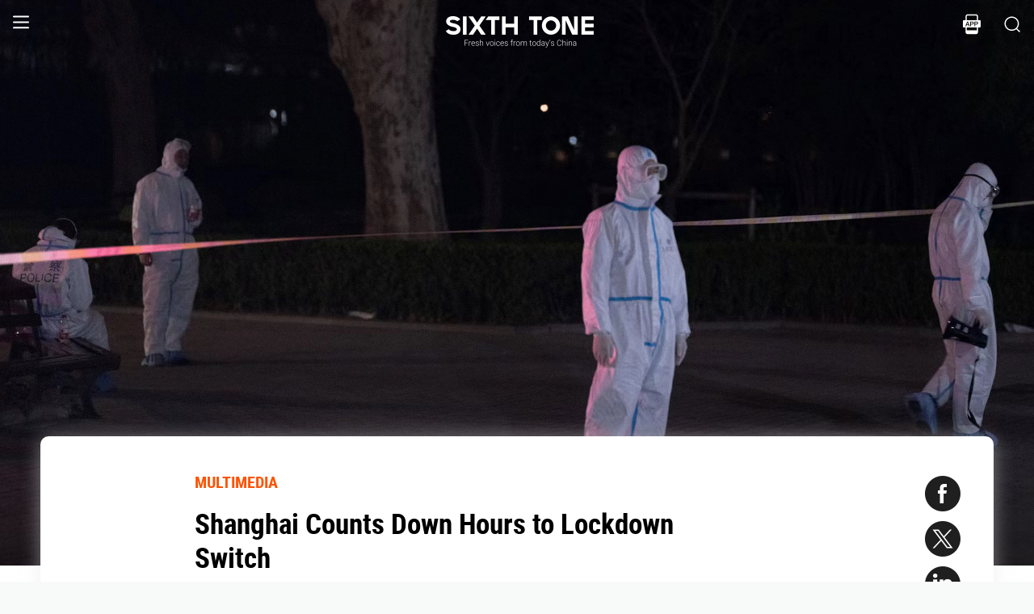

--- FILE ---
content_type: text/html; charset=utf-8
request_url: https://www.sixthtone.com/news/1010022
body_size: 7914
content:
<!DOCTYPE html><html><head><meta charSet="utf-8"/><meta name="viewport" content="width=device-width"/><meta name="twitter:creator:id" content="3386716163"/><meta name="twitter:site" content="@SixthTone"/><link rel="icon" href="/favicon.ico"/><title>Shanghai Counts Down Hours to Lockdown Switch  </title><meta name="robots" content="index,follow"/><meta name="description" content="A visual story documenting the mood of the city facing its worst coronavirus outbreak since the pandemic began."/><meta name="twitter:site" content="@SixthTone"/><meta property="fb:app_id" content="229302082296247"/><meta property="og:title" content="Shanghai Counts Down Hours to Lockdown Switch  "/><meta property="og:description" content="A visual story documenting the mood of the city facing its worst coronavirus outbreak since the pandemic began."/><meta property="og:url" content="https://www.sixthtone.com/news/1010022"/><meta property="og:type" content="article"/><meta property="og:image" content="https://image5.sixthtone.com/image/5/52/13.jpg"/><meta property="og:image:width" content="1200"/><meta property="og:image:height" content="600"/><meta property="og:site_name" content="#SixthTone"/><link rel="canonical" href="https://www.sixthtone.com/news/1010022"/><meta property="keywords" content="10 Years After Wenchuan,2016 in Review,2017 in Review,2018 in Review,2019 in Review,2020 in Review,2021 in Review,2022 in Review,30 Years of Pudong,aging,agriculture,air pollution,animals,artificial intelligence,arts,Born in 1920,business,charity,China International Import Expo,China: A Decade Later,China’s AI Revolution,Chinese Dama,civil service,civil society,class,climate change,consumption,Coronavirus,corruption,crime,cross-border,Dealing With Death,disability,disasters,discrimination,e-commerce,economy,education,energy,entertainment,entrepreneurship,environment,Erotic China,ethics,family,fashion,first person,food,fraud,gaming,gaokao,gender,generations,Girlhood Interrupted,Golden Week Travel,health,Health Reform 2017,history,HIV,Hu Line,ideology,industry,innovation,intellectual property,interactive,international relations,internet,labor,language,law &amp; justice,LGBT,lifestyle,literature,livestream,living abroad,Lunar New Year,marriage,May Fourth Movement,media,Mekong,migration,music,national parks,patriotism,podcast,policy,politics,population,privacy,property,Q&amp;A,Quanzhou,race &amp; ethnicity,religion,rural China,science,sex &amp; relationships,Shanghai,Shanghai parks,sharing economy,Since ’78,Sixth Tone Fellowship,social conflict,social media,space,sports,subculture,surrogacy,technology,The CPC at 100,The PRC At 70,tourism,tradition,translation,transport,TV &amp; film,urban China,urban planning,urbanization,video,violence &amp; harassment,vivid tones,voices from the Shanghai lockdown,waste,water pollution,welfare,WeMedia,Winter Olympics 2022,Women in Politics,writing contest,WWW: What We’re Watching,Yangtze Deluge"/><meta property="article:published_time" content="Thu Mar 31 05:30:19 PDT 2022"/><meta property="article:modified_time" content="Thu Mar 31 05:30:19 PDT 2022"/><meta itemprop="image" content="https://image5.sixthtone.com/image/5/52/13.jpg"/><meta name="twitter:card" content="summary_large_image"/><meta name="twitter:title" content="Shanghai Counts Down Hours to Lockdown Switch  "/><meta name="next-head-count" content="25"/><meta name="robots" content="index, follow"/><meta name="author" content="Sixth Tone"/><meta name="viewport" content="width=device-width, initial-scale=1, minimal-ui, user-scalable=0"/><meta http-equiv="Content-Security-Policy" content="upgrade-insecure-requests"/><link rel="alternate" type="application/rss+xml" title="Sixthtone Rss" href="http://www.sixthtone.com/rss/index.xml"/><meta http-equiv="Content-Type" content="text/html; charset=utf-8"/><link http-equiv="x-dns-prefetch-control" content="on"/><script src="/newwap/index.js"></script><script type="text/javascript" src="https://afd8.t4m.cn/applink.js" defer=""></script><script id="tag" defer="" data-nscript="beforeInteractive">
            var googletag = googletag || {};
            googletag.cmd = googletag.cmd || [];
            (function () {
              var gads = document.createElement('script');
              gads.async = true;
              gads.type = 'text/javascript';
              var useSSL = 'https:' == document.location.protocol;
              gads.src = (useSSL ? 'https:' : 'http:') +
                '//www.googletagservices.com/tag/js/gpt.js';
              var node = document.getElementsByTagName('script')[0];
              node.parentNode.insertBefore(gads, node);
            })();
            </script><script id="ua" defer="" data-nscript="beforeInteractive">
            (function (i, s, o, g, r, a, m) {
              i['GoogleAnalyticsObject'] = r;
              i[r] = i[r] || function () {
                (i[r].q = i[r].q || []).push(arguments)
              }, i[r].l = 1 * new Date();
              a = s.createElement(o), m = s.getElementsByTagName(o)[0];
              a.async = 1;
              a.src = g;
              m.parentNode.insertBefore(a, m);
            })(window, document, 'script', 'https://www.google-analytics.com/analytics.js', 'ga');
            ga('create', 'UA-75713042-1', 'auto');
            ga('send', 'pageview');
            </script><link rel="preload" href="/_next/static/css/7b2559cb1c9b6b1b.css" as="style"/><link rel="stylesheet" href="/_next/static/css/7b2559cb1c9b6b1b.css" data-n-g=""/><link rel="preload" href="/_next/static/css/1b819834bb73cde4.css" as="style"/><link rel="stylesheet" href="/_next/static/css/1b819834bb73cde4.css" data-n-p=""/><noscript data-n-css=""></noscript><script defer="" nomodule="" src="/_next/static/chunks/polyfills-c67a75d1b6f99dc8.js"></script><script src="/_next/static/chunks/webpack-cd1015f93276444c.js" defer=""></script><script src="/_next/static/chunks/framework-9cf46cf0fe8d1146.js" defer=""></script><script src="/_next/static/chunks/main-f42a4d097c63147d.js" defer=""></script><script src="/_next/static/chunks/pages/_app-b5d74535e6b79fc4.js" defer=""></script><script src="/_next/static/chunks/e8948b88-7bc040bedcb179b1.js" defer=""></script><script src="/_next/static/chunks/4566-b7ebe9b01b1b1e1f.js" defer=""></script><script src="/_next/static/chunks/5010-c107c28f2178162e.js" defer=""></script><script src="/_next/static/chunks/506-15e97d5001620ef2.js" defer=""></script><script src="/_next/static/chunks/5238-bdf7fd95d3a353f5.js" defer=""></script><script src="/_next/static/chunks/pages/news/%5BcontId%5D-dfde4e3d093e8516.js" defer=""></script><script src="/_next/static/hb8D50A9NRCU31JdhQhE1/_buildManifest.js" defer=""></script><script src="/_next/static/hb8D50A9NRCU31JdhQhE1/_ssgManifest.js" defer=""></script></head><body><div id="__next"><div><div id="headerBox" class="index_headerBox__ysByU"><div id="headerBg" style="font-size:24px" class="index_header__mmxqW index_noBg__Jvok9"><div class="index_menu__tvD_d" id="menu" style="margin-left:15px"><nav><span class="menuToggle_menu__OmTqf"><svg width="23" height="23" viewBox="0 0 23 23"><path fill="transparent" stroke-width="2.5" stroke="hsl(0, 0%, 18%)" stroke-linecap="round" class="menuToggle_icon__Tlb2b menuToggle_isHover__Gn4is" d="M 2 2.5 L 20 2.5"></path><path fill="transparent" stroke-width="2.5" stroke="hsl(0, 0%, 18%)" stroke-linecap="round" d="M 2 9.423 L 20 9.423" class="menuToggle_icon__Tlb2b menuToggle_isHover__Gn4is" opacity="1"></path><path fill="transparent" stroke-width="2.5" stroke="hsl(0, 0%, 18%)" stroke-linecap="round" class="menuToggle_icon__Tlb2b menuToggle_isHover__Gn4is" d="M 2 16.346 L 20 16.346"></path></svg></span></nav></div><div id="navTitle" class="index_headerTitle__eMq8C"><div style="display:block"><div class="index_headerTitleTipsSingleHidden__2f4uT null "></div><div class="index_headerTitleTipsDoubleHidden__hre5U index_headerTitleTipsDouble__oymsN "></div><div class="index_headerTitleTips__Bugy8 "></div></div></div><div id="headerRight" style="margin-right:15px;display:flex;align-items:center;cursor:pointer"><svg width="1em" height="1em" viewBox="0 0 48 48" xmlns="http://www.w3.org/2000/svg" xmlns:xlink="http://www.w3.org/1999/xlink" class="antd-mobile-icon index_search__qyoov" style="vertical-align:-0.125em"><g id="SearchOutline-SearchOutline" stroke="none" stroke-width="1" fill="none" fill-rule="evenodd"><g id="SearchOutline-编组"><rect id="SearchOutline-矩形" fill="#FFFFFF" opacity="0" x="0" y="0" width="48" height="48"></rect><path d="M10.2434135,10.1505371 C17.2346315,3.28315429 28.5696354,3.28315429 35.5608534,10.1505371 C42.3159331,16.7859644 42.5440954,27.4048667 36.2453405,34.3093889 L43.7095294,41.6422249 C43.8671196,41.7970419 43.8693677,42.0502979 43.7145508,42.2078881 C43.7128864,42.2095822 43.7112069,42.2112616 43.7095126,42.2129259 L42.1705322,43.7246464 C42.014915,43.8775072 41.7655181,43.8775006 41.6099089,43.7246316 L34.0775268,36.3248916 L34.0775268,36.3248916 C27.0485579,41.8551751 16.7593545,41.4200547 10.2434135,35.0195303 C3.25219551,28.1521474 3.25219551,17.0179199 10.2434135,10.1505371 Z M12.3532001,12.2229532 C6.52718516,17.9457722 6.52718516,27.2242951 12.3532001,32.9471142 C18.1792151,38.6699332 27.6250517,38.6699332 33.4510667,32.9471142 C39.2770817,27.2242951 39.2770817,17.9457722 33.4510667,12.2229532 C27.6250517,6.50013419 18.1792151,6.50013419 12.3532001,12.2229532 Z" id="SearchOutline-形状" fill="currentColor" fill-rule="nonzero"></path></g></g></svg></div></div><div class="index_popupWrapper__m8tg1" style="position:fixed;z-index:-99;opacity:0;overflow:hidden;background:rgba(255, 255, 255)"><div class="index_headerMenu__jaPIs commonScrollbar"><ul class="index_list__FPKmx"></ul><div class="index_underline__vAx1m"></div><div class="index_topic__zw28R" style="backface-visibility:visible;opacity:0;transform:matrix(0.7, 0, 0, 0.7, 0, 0)"><div class="index_span__61Mal">TOPICS <!-- --><span class="index_slideRight__M2J43"></span></div></div><div class="index_email__Ign44" style="backface-visibility:visible;opacity:0;transform:matrix(0.7, 0, 0, 0.7, 0, 0)"><p>Subscribe to our newsletter</p><div><div class="index_emailInput__Cq6o0"><div class="adm-input"><input class="adm-input-element" placeholder="Enter your email here" autoComplete="on" name="email" value=""/></div><div class="index_go__uQEs_"><span class="index_slideRightOrange__FM_Jb"></span></div></div><div class="index_emailPower__Ymf9b"><input type="checkbox"/> <!-- --><span>By signing up, you agree to our <!-- --><a>Terms Of Use.</a></span></div></div></div><div class="index_follow__r19QT" style="backface-visibility:visible;opacity:0;transform:matrix(0.7, 0, 0, 0.7, 0, 0)"><p>FOLLOW US</p><ul class="index_followWay__VWoeP"><li><img src="/_next/static/media/followFacebook.0c79c02f.png"/><div></div></li><li><img src="/_next/static/media/followTwitter.0eeed04a.png"/><div></div></li><li><img src="/_next/static/media/followInstagram.53f57d9f.png"/><div></div></li><li><img src="/_next/static/media/followWechat.8868eee5.png"/><div></div></li><li><img src="/_next/static/media/followRss.bcdffe57.png"/><div></div></li></ul><ul class="index_ours__YgigM"><li>About Us</li>|<!-- --><li>Contribute</li>|<!-- --><li>Contact Us</li>|<!-- --><li>Sitemap</li></ul></div></div></div></div><main><section class="commonContainer index_wrapper__A5K05"><figure class="index_coverImgBox__nEg_m"><img src="https://image5.sixthtone.com/image/5/52/13.jpg" alt="封面"/></figure><div class=""><div class="index_wwwWrapper__lPcRQ"><div class="index_activeShareWrap__CMSH_"><span class="index_wrap__mQcyT index_wrapBig__NVnHv index_activeShareBox__pQKSq"><a href="https://www.facebook.com/dialog/share?app_id=229302082296247&amp;display=popup&amp;href=&amp;redirect_uri=" class="index_shareIcon__T_wwO index_shareIconFacebook__AquQy"></a><a href="https://twitter.com/intent/tweet?text=Shanghai%20Counts%20Down%20Hours%20to%20Lockdown%20Switch%20 @SixthTone;&amp;url=" class="index_shareIcon__T_wwO index_shareIconTwitter__Hirc1"></a><a href="https://www.linkedin.com/shareArticle?mini=true&amp;url=" class="index_shareIcon__T_wwO index_shareIconLinkedin__PB9FK"></a><span class="index_shareIcon__T_wwO index_shareIconWechat____SWR"></span></span></div><div class="index_maxContent__ADILj"><div class="index_headerWrapper__Q2yF7"><a class="index_node__lyYYe" href="/features/26290/multimedia?source=normal_article">MULTIMEDIA</a><h3 class="index_title__qwh0k">Shanghai Counts Down Hours to Lockdown Switch </h3><div class="index_desc__7RwOS rrw">A visual story documenting the mood of the city facing its worst coronavirus outbreak since the pandemic began.</div><div class="index_anthorList__TCg34 index_mShow__mT9jJ"><span class="index_wrap__mQcyT"><a href="https://www.facebook.com/dialog/share?app_id=229302082296247&amp;display=popup&amp;href=&amp;redirect_uri=" class="index_shareIcon__T_wwO index_shareIconFacebook__AquQy"></a><a href="https://twitter.com/intent/tweet?text=Shanghai%20Counts%20Down%20Hours%20to%20Lockdown%20Switch%20 @SixthTone;&amp;url=" class="index_shareIcon__T_wwO index_shareIconTwitter__Hirc1"></a><a href="https://www.linkedin.com/shareArticle?mini=true&amp;url=" class="index_shareIcon__T_wwO index_shareIconLinkedin__PB9FK"></a><span class="index_shareIcon__T_wwO index_shareIconWechat____SWR"></span></span></div><div class="index_anthorList__TCg34 rbw fsi">By <!-- --><a class="" href="/users/1000810/sixth-tone?source=normal_article">Sixth Tone<!-- --></a></div><div class="index_time__fXJxh"><span>Mar 31, 2022</span><span class="index_message__Ks85K"><a class="index_tags___djHJ" href="/topics/1005117/coronavirus?source=normal_article">#<!-- -->Coronavirus<!-- --></a><a class="index_tags___djHJ" href="/topics/1004024/shanghai?source=normal_article">#<!-- -->Shanghai<!-- --></a></span></div></div><div class="index_padding20__sZpog"><div class="index_wrapper__ma2U9 clearfix"><div id="mAuthor"></div><div class="index_advertise__r4Xs8"><div id="dfp-vertical-ads"></div></div><div class=""><p>SHANGHAI — Shanghai has come to a standstill. The city of nearly 25 million people is all but deserted, and is silent enough that the spring breeze can be heard.</p><p>There’s a sense of foreboding as COVID-19 infections soar — from a single case on March 1 to over 5,600 on March 30 — at a dramatic rate in a city that had only logged a few hundred locally transmitted infections throughout the pandemic. As cases rose, residential complexes across the city were locked down, while those diagnosed with the virus sent to hospitals and quarantine sites.</p><p>Men and women in personal protective clothing, nicknamed “big white,” are scattered everywhere, making it feel like time has been set back to 2020.</p><p>Nearly half the city — the part east of the Huangpu River that splits Shanghai — has been <a href="https://www.sixthtone.com/news/1009992/half-of-shanghai-rushes-into-lockdown-with-unease-and-uncertainty-?source=chanel_home" target="_blank">locked down</a> from Monday through Friday. Residents had only hours to stock up on groceries following an abrupt announcement Sunday evening.</p><p>Meanwhile, <a href="https://www.sixthtone.com/news/1009993/one-city%2C-two-lockdowns-shanghai-faces-its-toughest-covid-19-test?source=chanel_home" target="_blank">the other half</a> has had ample time to empty supermarket shelves while waiting for a five-day quarantine starting Friday.</p><p>Sixth Tone sent photographers Shi Yangkun, Zhou Pinglang, and Wu Huiyuan across Shanghai’s neighborhoods in the west of the city to document the mood before they’re sealed on Friday. The photos were taken between March 28-31.</p><div style="text-align:center;height:inherit"><div data-index="0" class="illustrationWrap"></div></div><div style="text-align:center;height:inherit"><div data-index="1" class="illustrationWrap"></div></div><div style="text-align:center;height:inherit"><div data-index="2" class="illustrationWrap"></div></div><div style="text-align:center;height:inherit"><div data-index="3" class="illustrationWrap"></div></div><div style="text-align:center;height:inherit"><div data-index="4" class="illustrationWrap"></div></div><div style="text-align:center;height:inherit"><div data-index="5" class="illustrationWrap"></div></div><div style="text-align:center;height:inherit"><div data-index="6" class="illustrationWrap"></div></div><p></p><p></p><p></p><p></p><p><em>Editors: Ding Yining and Bibek Bhandari.</em></p><p></p></div></div><div id="centent_bottom"></div></div><div class="index_anthorList__TCg34 index_mShow__mT9jJ"><span class="index_wrap__mQcyT index_wrapBig__NVnHv"><a href="https://www.facebook.com/dialog/share?app_id=229302082296247&amp;display=popup&amp;href=&amp;redirect_uri=" class="index_shareIcon__T_wwO index_shareIconFacebook__AquQy"></a><a href="https://twitter.com/intent/tweet?text=Shanghai%20Counts%20Down%20Hours%20to%20Lockdown%20Switch%20 @SixthTone;&amp;url=" class="index_shareIcon__T_wwO index_shareIconTwitter__Hirc1"></a><a href="https://www.linkedin.com/shareArticle?mini=true&amp;url=" class="index_shareIcon__T_wwO index_shareIconLinkedin__PB9FK"></a><span class="index_shareIcon__T_wwO index_shareIconWechat____SWR"></span></span></div><div class="index_adBottom__JZYRI"><div id="dfp-horizontal-ads"></div></div></div></div><div class="index_videoShareWrap__S_ic8"><span class="index_wrap__mQcyT index_wrapBig__NVnHv"><a href="https://www.facebook.com/dialog/share?app_id=229302082296247&amp;display=popup&amp;href=&amp;redirect_uri=" class="index_shareIcon__T_wwO index_shareIconFacebook__AquQy"></a><a href="https://twitter.com/intent/tweet?text=Shanghai%20Counts%20Down%20Hours%20to%20Lockdown%20Switch%20 @SixthTone;&amp;url=" class="index_shareIcon__T_wwO index_shareIconTwitter__Hirc1"></a><a href="https://www.linkedin.com/shareArticle?mini=true&amp;url=" class="index_shareIcon__T_wwO index_shareIconLinkedin__PB9FK"></a><span class="index_shareIcon__T_wwO index_shareIconWechat____SWR"></span></span></div></div></section></main><div class="index_footerBox__VfhGL" id="footer"><div style="opacity:0;transform:translateX(0) translateY(0) translateZ(0)"><div class="index_triangleUp__2g2DO"></div><div class="index_arrowRight__xFS95" style="opacity:0"></div><div class="index_arrowRights__CWGeu" style="opacity:0"></div></div><div class="index_wwwBox__X4OBO"><div><p class="index_follow__8Sp87">FOLLOW US</p><ul class="index_followWay__5eMS5"><li><img src="/_next/static/media/followFacebookb.61d93777.png"/><div></div></li><li><img src="/_next/static/media/followTwitterb.63ab13e4.png"/><div></div></li><li><img src="/_next/static/media/followInstagramb.45ec33cf.png"/><div></div></li><li><img src="/_next/static/media/followWechatb.45484eb2.png"/><div></div></li><li><img src="/_next/static/media/followRssb.26ef54d2.png"/><div></div></li></ul></div><div><div class="index_about__gu1fC">ABOUT SIXTH TONE</div><ul class="index_ours__pOr_I"><li><a href="/about-us">About Us</a></li><span>|</span><li><a href="/contribute">Contribute</a></li><span>|</span><li><a href="/join-us">Join Us</a></li><span>|</span><li><a href="https://interaction.sixthtone.com/fellowship/">Research</a></li><span>|</span><li><a href="/contact-us">Contact Us</a></li><span>|</span><li><a href="/terms-use">Terms Of Use</a></li><span>|</span><li><a href="/privacy-policy">Privacy Policy</a></li><span>|</span><li><a href="/sitemap">Sitemap</a></li></ul><div class="index_email__4EuuN" id="email"><p>Subscribe to our newsletter</p><div class="index_emailInput__h_vnf"><div class="adm-input"><input class="adm-input-element" placeholder="Enter your email here" autoComplete="on" name="email" value=""/></div><div class="index_go__IhDYb"><span class="index_slideRightOrange___3U_k"></span></div></div><div class="index_emailPower__Faq5N"><div><input type="checkbox"/>  <!-- --><span>By signing up, you agree to our  <!-- --><a href="/terms-use">Terms Of Use.</a></span></div></div></div></div></div><a href="https://beian.miit.gov.cn" class="index_beian__VRzZM">沪ICP备14003370号-4</a><div class="index_version__N5GKL">Copyright © 2016~<!-- -->2026<!-- --> Sixth Tone. All Rights Reserved.<!-- --></div></div><div id="navbarBox" class="index_navbarBox__l0NFD detail_page_footer index_hide__mq9dI"><div style="display:flex"><div class="index_navbarIcon__RtxrM"></div><div class="index_navbarBtm__KFhPI"><div class="index_navbarName___enba"><img src="../../static/img/logo_90x11_000000@2x.png"/></div><div class="index_navbarTip__ineRC"><span style="color:#FF5300;margin-right:4px"></span></div></div></div><a class="index_navbarDownload__QR0Sn index_hide__mq9dI" id="bottomDownload">Download</a></div></div></div><script id="__NEXT_DATA__" type="application/json">{"props":{"pageProps":{"contId":"1010022","name":"","detailData":{"code":200,"data":{"contId":1010022,"nodeId":26290,"name":"Shanghai Counts Down Hours to Lockdown Switch ","content":"\u003cp\u003eSHANGHAI — Shanghai has come to a standstill. The city of nearly 25 million people is all but deserted, and is silent enough that the spring breeze can be heard.\u003c/p\u003e\u003cp\u003eThere’s a sense of foreboding as COVID-19 infections soar — from a single case on March 1 to over 5,600 on March 30 — at a dramatic rate in a city that had only logged a few hundred locally transmitted infections throughout the pandemic. As cases rose, residential complexes across the city were locked down, while those diagnosed with the virus sent to hospitals and quarantine sites.\u003c/p\u003e\u003cp\u003eMen and women in personal protective clothing, nicknamed “big white,” are scattered everywhere, making it feel like time has been set back to 2020.\u003c/p\u003e\u003cp\u003eNearly half the city — the part east of the Huangpu River that splits Shanghai — has been \u003ca href=\"https://www.sixthtone.com/news/1009992/half-of-shanghai-rushes-into-lockdown-with-unease-and-uncertainty-?source=chanel_home\" target=\"_blank\"\u003elocked down\u003c/a\u003e from Monday through Friday. Residents had only hours to stock up on groceries following an abrupt announcement Sunday evening.\u003c/p\u003e\u003cp\u003eMeanwhile, \u003ca href=\"https://www.sixthtone.com/news/1009993/one-city%2C-two-lockdowns-shanghai-faces-its-toughest-covid-19-test?source=chanel_home\" target=\"_blank\"\u003ethe other half\u003c/a\u003e has had ample time to empty supermarket shelves while waiting for a five-day quarantine starting Friday.\u003c/p\u003e\u003cp\u003eSixth Tone sent photographers Shi Yangkun, Zhou Pinglang, and Wu Huiyuan across Shanghai’s neighborhoods in the west of the city to document the mood before they’re sealed on Friday. The photos were taken between March 28-31.\u003c/p\u003e\u003cdiv style=\"text-align:center;height:inherit\"\u003e\u003cdiv data-index=\"0\" class=\"illustrationWrap\"\u003e\u003c/div\u003e\u003c/div\u003e\u003cdiv style=\"text-align:center;height:inherit\"\u003e\u003cdiv data-index=\"1\" class=\"illustrationWrap\"\u003e\u003c/div\u003e\u003c/div\u003e\u003cdiv style=\"text-align:center;height:inherit\"\u003e\u003cdiv data-index=\"2\" class=\"illustrationWrap\"\u003e\u003c/div\u003e\u003c/div\u003e\u003cdiv style=\"text-align:center;height:inherit\"\u003e\u003cdiv data-index=\"3\" class=\"illustrationWrap\"\u003e\u003c/div\u003e\u003c/div\u003e\u003cdiv style=\"text-align:center;height:inherit\"\u003e\u003cdiv data-index=\"4\" class=\"illustrationWrap\"\u003e\u003c/div\u003e\u003c/div\u003e\u003cdiv style=\"text-align:center;height:inherit\"\u003e\u003cdiv data-index=\"5\" class=\"illustrationWrap\"\u003e\u003c/div\u003e\u003c/div\u003e\u003cdiv style=\"text-align:center;height:inherit\"\u003e\u003cdiv data-index=\"6\" class=\"illustrationWrap\"\u003e\u003c/div\u003e\u003c/div\u003e\u003cp\u003e\u003c/p\u003e\u003cp\u003e\u003c/p\u003e\u003cp\u003e\u003c/p\u003e\u003cp\u003e\u003c/p\u003e\u003cp\u003e\u003cem\u003eEditors: Ding Yining and Bibek Bhandari.\u003c/em\u003e\u003c/p\u003e\u003cp\u003e\u003c/p\u003e","summary":"A visual story documenting the mood of the city facing its worst coronavirus outbreak since the pandemic began.","contType":0,"forwardType":4,"pubTime":"Mar 31, 2022","publishTime":"Thu Mar 31 05:30:19 PDT 2022","pubTimeLong":1648729819469,"updateTime":"Thu Mar 31 05:30:19 PDT 2022","headPic":"https://image5.sixthtone.com/image/5/52/13.jpg","smallPic":"https://image5.sixthtone.com/image/5/52/15.jpg","bigPic":"https://image5.sixthtone.com/image/5/52/13.jpg","nodeInfo":{"nodeId":26290,"pic":"https://image5.sixthtone.com/image/5/65/48.png","tonePic":"https://image5.sixthtone.com/image/5/18/363.jpg","logoPic":"https://image5.sixthtone.com/image/5/19/137.png","name":"MULTIMEDIA","urlName":"vvdt","description":"Visual stories that get up close and personal with contemporary China. A mix of short videos, documentaries, photography, and data visualization.","nodeType":0,"nickName":"","forwardType":2,"isParticular":false},"textImageList":[{"url":"https://image5.sixthtone.com/image/5/52/26.jpg","width":1000,"height":5670,"desc":""},{"url":"https://image5.sixthtone.com/image/5/52/27.jpg","width":1000,"height":6648,"desc":""},{"url":"https://image5.sixthtone.com/image/5/52/28.jpg","width":1000,"height":5769,"desc":""},{"url":"https://image5.sixthtone.com/image/5/52/29.jpg","width":1000,"height":6015,"desc":""},{"url":"https://image5.sixthtone.com/image/5/52/30.jpg","width":1000,"height":5238,"desc":""},{"url":"https://image5.sixthtone.com/image/5/52/31.jpg","width":1000,"height":3559,"desc":""},{"url":"https://image5.sixthtone.com/image/5/52/32.jpg","width":1000,"height":7492,"desc":""}],"videoList":[],"audioList":[],"quoteList":[],"authorList":[{"userId":1000810,"userType":3,"authorType":3,"pic":"https://image5.sixthtone.com/image/5/65/130.png","name":"Sixth Tone","position":"","desc":"","shareUrl":"https://www.sixthtone.com/users/1000810","contactInfo":{"mail":"newsroom@sixthtone.com","twitter":null,"faceBook":null,"linkedin":null,"sinaWeibo":null,"weChat":null,"google":null}}],"topicList":[{"topicId":1005117,"name":"Coronavirus","isHot":false,"bgImageUrl":"https://image5.sixthtone.com/image/5/23/193.jpg","des":"","firstChar":"C"},{"topicId":1004024,"name":"Shanghai","isHot":true,"bgImageUrl":"https://image5.sixthtone.com/image/5/17/898.jpg","des":"","firstChar":"S"}],"relateConts":[],"shareInfo":{"name":"Shanghai Counts Down Hours to Lockdown Switch ","summary":"A visual story documenting the mood of the city facing its worst coronavirus outbreak since the pandemic began.","shareUrl":"https://www.sixthtone.com/news/1010022","sharePic":"https://image5.sixthtone.com/image/5/52/15.jpg"},"link":""},"desc":"成功","time":1768636681611}},"appProps":{},"__N_SSP":true},"page":"/news/[contId]","query":{"contId":"1010022"},"buildId":"hb8D50A9NRCU31JdhQhE1","isFallback":false,"gssp":true,"appGip":true,"scriptLoader":[]}</script><script>
            window.dataLayer = window.dataLayer || [];
            function gtag(){dataLayer.push(arguments);}
            gtag('js', new Date());
          </script></body></html>

--- FILE ---
content_type: text/html; charset=utf-8
request_url: https://www.google.com/recaptcha/api2/aframe
body_size: 268
content:
<!DOCTYPE HTML><html><head><meta http-equiv="content-type" content="text/html; charset=UTF-8"></head><body><script nonce="IYDrGskwEcXvkhWw1F9u-g">/** Anti-fraud and anti-abuse applications only. See google.com/recaptcha */ try{var clients={'sodar':'https://pagead2.googlesyndication.com/pagead/sodar?'};window.addEventListener("message",function(a){try{if(a.source===window.parent){var b=JSON.parse(a.data);var c=clients[b['id']];if(c){var d=document.createElement('img');d.src=c+b['params']+'&rc='+(localStorage.getItem("rc::a")?sessionStorage.getItem("rc::b"):"");window.document.body.appendChild(d);sessionStorage.setItem("rc::e",parseInt(sessionStorage.getItem("rc::e")||0)+1);localStorage.setItem("rc::h",'1768636689545');}}}catch(b){}});window.parent.postMessage("_grecaptcha_ready", "*");}catch(b){}</script></body></html>